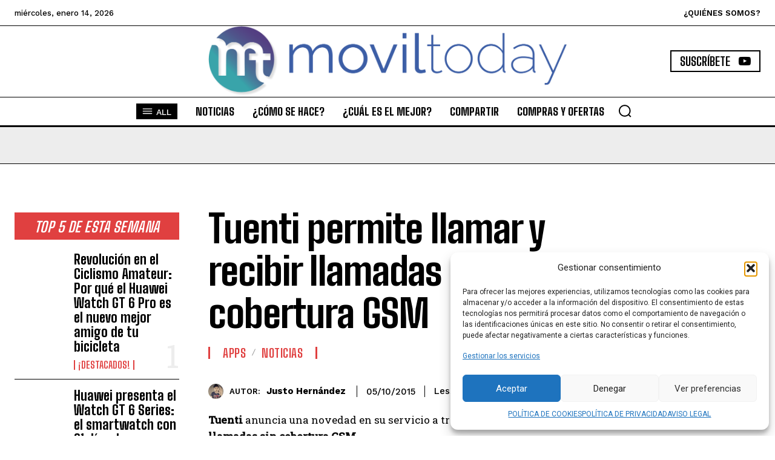

--- FILE ---
content_type: text/html; charset=utf-8
request_url: https://www.google.com/recaptcha/api2/aframe
body_size: 268
content:
<!DOCTYPE HTML><html><head><meta http-equiv="content-type" content="text/html; charset=UTF-8"></head><body><script nonce="tSRfbIZNWG7CyntwwXGXuQ">/** Anti-fraud and anti-abuse applications only. See google.com/recaptcha */ try{var clients={'sodar':'https://pagead2.googlesyndication.com/pagead/sodar?'};window.addEventListener("message",function(a){try{if(a.source===window.parent){var b=JSON.parse(a.data);var c=clients[b['id']];if(c){var d=document.createElement('img');d.src=c+b['params']+'&rc='+(localStorage.getItem("rc::a")?sessionStorage.getItem("rc::b"):"");window.document.body.appendChild(d);sessionStorage.setItem("rc::e",parseInt(sessionStorage.getItem("rc::e")||0)+1);localStorage.setItem("rc::h",'1768749934631');}}}catch(b){}});window.parent.postMessage("_grecaptcha_ready", "*");}catch(b){}</script></body></html>